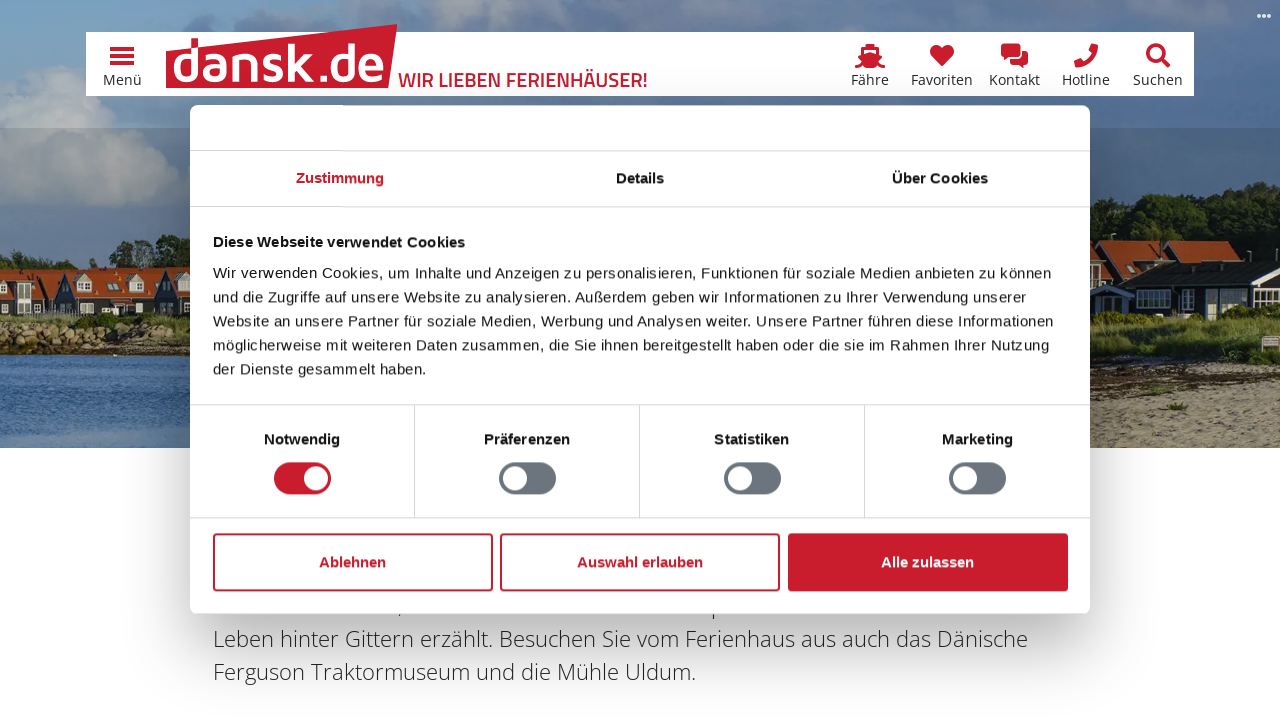

--- FILE ---
content_type: text/html; charset=utf-8
request_url: https://www.dansk.de/ferienhaeuser/juelsminde/poet-strandby/
body_size: 18217
content:


<!doctype html>
<html lang="de" prefix="og: http://ogp.me/ns#">
<head>
    

<meta charset="utf-8" />
<meta name="viewport" content="width=device-width, initial-scale=1.0, maximum-scale=5.0" />
        <title>Ferienh&#xE4;user P&#xF6;t Strandby &#x2192; Miete Ferienhaus am P&#xF6;t Strandby</title>
        <meta name="robots" content="index, follow" />
        <meta name="description" content="G&#xFC;nstige Ferienh&#xE4;user in P&#xF6;t Strandby an der Ostseek&#xFC;ste J&#xFC;tlands nah am Strand online vergleichen &#x2705; Direkt d&#xE4;nisches Ferienhaus in P&#xF6;t Strandby g&#xFC;nstig buchen!" />
            <meta name="keywords" content="P&#xF6;t Strandby,Ostsee,Ferienhaus,D&#xE4;nemark,Ferienhausvermietung,Urlaub" />
            <meta property="fb:app_id" content="197101930729575">
        <meta property="og:locale" content="de_DE" />
        <meta property="og:site_name" content="www.dansk.de" />
        <meta property="og:type" content="website" />
        <meta property="og:title" content="Ferienh&#xE4;user P&#xF6;t Strandby &#x2192; Miete Ferienhaus am P&#xF6;t Strandby" />
        <meta property="og:description" content="G&#xFC;nstige Ferienh&#xE4;user in P&#xF6;t Strandby an der Ostseek&#xFC;ste J&#xFC;tlands nah am Strand online vergleichen &#x2705; Direkt d&#xE4;nisches Ferienhaus in P&#xF6;t Strandby g&#xFC;nstig buchen!" />
        <meta property="og:url" content="https://www.dansk.de/ferienhaeuser/juelsminde/poet-strandby/" />
        <meta property="og:updated_time" content="2021-11-16" />
            <meta property="og:image" content="https://www.dansk.de/media/t3zemlfs/juelsminde-strand_166047271_adobe.jpeg?width=1200&amp;height=630&amp;rnd=1d70ecae5a61b10" />
            <meta property="og:image:secure_url" content="https://www.dansk.de/media/t3zemlfs/juelsminde-strand_166047271_adobe.jpeg?width=1200&amp;height=630&amp;rnd=1d70ecae5a61b10" />
                <meta property="og:image:type" content="image/jpeg" />
                <meta property="og:image:width" content="1200" />
                <meta property="og:image:height" content="630" />
        <link rel="canonical" href="https://www.dansk.de/ferienhaeuser/juelsminde/poet-strandby/">
        <link rel="icon" sizes="48x48" href="/favicon.ico" />
        <link rel="icon" sizes="any" type="image/svg+xml" href="/favicon.svg" />
        <link rel="apple-touch-icon" type="image/png" href="/apple-touch-icon.png" />
        <link rel="manifest" href="/site.webmanifest" />
<script type="application/ld+json">{"@context":"https://schema.org","@type":"LocalBusiness","name":"Ferienhausvermittlung Kröger+Rehn GmbH","description":"Seit 1973 sind wir in der Ferienhausvermietung dänischer Ferienhäuser von Hamburg aus tätig. Mieten Sie bei uns Ihr Ferienhaus in Dänemark zu einem garantiert günstigen Preis. Wir beraten Sie gerne!","image":"https://img.dansk.de/logos/dansk-de-ferienhaus.png","sameAs":["https://www.facebook.com/dansk.de","https://www.instagram.com/danskde","https://www.pinterest.de/danskde"],"url":"https://www.dansk.de","address":{"@type":"PostalAddress","addressCountry":"DE","addressLocality":"Hamburg","addressRegion":"Hamburg","postalCode":"22525","streetAddress":"Schnackenburgallee 158"},"contactPoint":{"@type":"ContactPoint","areaServed":["DE","DK","SE"],"availableLanguage":["German","English","Danish","Swedish"],"contactType":"customer service","telephone":"+49405477950"},"email":"kundenservice@dansk.de","legalName":"Ferienhausvermittlung Kröger+Rehn GmbH","telephone":"+49405477950"}</script><script type="application/ld+json">{"@context":"https://schema.org","@type":"Organization","name":"www.dansk.de","url":"https://www.dansk.de","logo":"https://img.dansk.de/logos/dansk-de-ferienhaus.png"}</script>
    <script>window.dataDan = window.dataDan || [];</script>
    <script src="https://dan.dansk.de/dan/80852da0-aca5-491b-80ca-5e96e4ea358e/c88a3920-2dfe-8cc1-ae1c-2746371610dc"></script>
    
<script>window.dataLayer = window.dataLayer || [];</script>
<script>
    (function(w,d,s,l,i){w[l]=w[l]||[];w[l].push({'gtm.start':
    new Date().getTime(),event:'gtm.js'});var f=d.getElementsByTagName(s)[0],
    j=d.createElement(s),dl=l!='dataLayer'?'&l='+l:'';j.async=true;j.src=
    'https://www.googletagmanager.com/gtm.js?id='+i+dl;f.parentNode.insertBefore(j,f);
    })(window,document,'script','dataLayer','GTM-T56H67');
</script>

    
<link rel="preconnect" href="https://cdn.dansk.de">
<link rel="preload" as="image" href="/media/t3zemlfs/juelsminde-strand_166047271_adobe.jpeg?width=576&height=600&rnd=1d70ecae5a61b10" media="(max-width: 575.98px)" />
<link rel="preload" as="image" href="/media/t3zemlfs/juelsminde-strand_166047271_adobe.jpeg?width=992&height=600&rnd=1d70ecae5a61b10" media="(min-width: 576px) and (max-width: 991.98px)" />
<link rel="preload" as="image" href="/media/t3zemlfs/juelsminde-strand_166047271_adobe.jpeg?width=1200&height=600&rnd=1d70ecae5a61b10" media="(min-width: 992px) and (max-width: 1199.98px)" />
<link rel="preload" as="image" href="/media/t3zemlfs/juelsminde-strand_166047271_adobe.jpeg?width=1920&height=600&rnd=1d70ecae5a61b10" media="(min-width: 1200px)" />

<link rel="preload" as="font" type="font/woff2" crossorigin href="https://cdn.dansk.de/fonts/fira-sans-300.woff2" />
<link rel="preload" as="font" type="font/woff2" crossorigin href="https://cdn.dansk.de/fonts/fira-sans-500.woff2" />
<link rel="preload" as="font" type="font/woff2" crossorigin href="https://cdn.dansk.de/fonts/open-sans.woff2" />

<style>:root{--dansk-scroll-padding-top:3rem}html{scroll-padding-top:var(--dansk-scroll-padding-top,0)}body{font-size:1rem;line-height:1.5;font-family:system-ui,-apple-system,"Segoe UI",Roboto,"Helvetica Neue",Arial,"Noto Sans","Liberation Sans",sans-serif,"Apple Color Emoji","Segoe UI Emoji","Segoe UI Symbol","Noto Color Emoji"}h1,.h1{font-size:2.5rem;font-weight:500}h2,.h2{font-size:2rem;font-weight:500}h3,.h3{font-size:1.75rem;font-weight:500}h4,h5,h5,.h4,.h5,.h6{font-size:1.5rem;font-weight:500}.lead{font-size:1.25rem;font-weight:300}.small{font-size:.875em}.btn{font-size:1rem}.-has-formats{overflow-wrap:break-word;word-wrap:break-word;word-break:break-word;hyphens:auto}@media(min-width:768px){:root{--dansk-scroll-padding-top:4rem}}.display-1{font-size:calc(1.625rem + 4.5vw);font-weight:300;line-height:1.2}@media(min-width:1200px){.display-1{font-size:5rem}}.display-2{font-size:calc(1.575rem + 3.9vw);font-weight:300;line-height:1.2}@media(min-width:1200px){.display-2{font-size:4.5rem}}.display-3{font-size:calc(1.525rem + 3.3vw);font-weight:300;line-height:1.2}@media(min-width:1200px){.display-3{font-size:4rem}}.display-4{font-size:calc(1.475rem + 2.7vw);font-weight:300;line-height:1.2}@media(min-width:1200px){.display-4{font-size:3.5rem}}.display-5{font-size:calc(1.425rem + 2.1vw);font-weight:300;line-height:1.2}@media(min-width:1200px){.display-5{font-size:3rem}}.display-6{font-size:calc(1.375rem + 1.5vw);font-weight:300;line-height:1.2}@media(min-width:1200px){.display-6{font-size:2.5rem}}@media(min-width:992px){body{font-size:1rem;line-height:1.5}}@font-face{font-family:"Fira Sans";font-style:normal;font-weight:300;font-display:swap;src:url(https://cdn.dansk.de/fonts/fira-sans-300.woff2) format("woff2");unicode-range:U+0-FF,U+131,U+152-153,U+2BB-2BC,U+2C6,U+2DA,U+2DC,U+2000-206F,U+2074,U+20AC,U+2122,U+2191,U+2193,U+2212,U+2215,U+FEFF,U+FFFD}@font-face{font-family:"Fira Sans";font-style:normal;font-weight:500;font-display:swap;src:url(https://cdn.dansk.de/fonts/fira-sans-500.woff2) format("woff2");unicode-range:U+0-FF,U+131,U+152-153,U+2BB-2BC,U+2C6,U+2DA,U+2DC,U+2000-206F,U+2074,U+20AC,U+2122,U+2191,U+2193,U+2212,U+2215,U+FEFF,U+FFFD}@font-face{font-family:"Open Sans";font-style:normal;font-weight:300;font-stretch:100%;font-display:swap;src:url(https://cdn.dansk.de/fonts/open-sans.woff2) format("woff2");unicode-range:U+0-FF,U+131,U+152-153,U+2BB-2BC,U+2C6,U+2DA,U+2DC,U+2000-206F,U+2074,U+20AC,U+2122,U+2191,U+2193,U+2212,U+2215,U+FEFF,U+FFFD}@font-face{font-family:"Open Sans";font-style:normal;font-weight:400;font-stretch:100%;font-display:swap;src:url(https://cdn.dansk.de/fonts/open-sans.woff2) format("woff2");unicode-range:U+0-FF,U+131,U+152-153,U+2BB-2BC,U+2C6,U+2DA,U+2DC,U+2000-206F,U+2074,U+20AC,U+2122,U+2191,U+2193,U+2212,U+2215,U+FEFF,U+FFFD}@font-face{font-family:"Open Sans";font-style:normal;font-weight:700;font-stretch:100%;font-display:swap;src:url(https://cdn.dansk.de/fonts/open-sans.woff2) format("woff2");unicode-range:U+0-FF,U+131,U+152-153,U+2BB-2BC,U+2C6,U+2DA,U+2DC,U+2000-206F,U+2074,U+20AC,U+2122,U+2191,U+2193,U+2212,U+2215,U+FEFF,U+FFFD}</style>


    <link rel="stylesheet" href="/css/dansk.bootstrap.min.css?v=mkCiDR8sEYhc9xarex3RdDpWAMG4W1tw06D087N3Q1Q" />
    <link rel="stylesheet" href="/css/dansk.min.css?v=3E5C7Ugt5G3qGoBpCFOEaNhio2wH--xIF0wIrIUhV5Y" />
    <link rel="stylesheet" href="/css/dansk.icons.min.css?v=bnazoxJE5FnxMuEwxejaHy2AJ5SuD1s7Zct5Xr7niAo" />
 


<link rel="stylesheet" media="screen" href="https://cdn.dansk.de/swiper/11.1.15/swiper-bundle.min.css" />

    
    <style> @media(max-width: 575.98px) {.dansk-hero__image {background-image: url(/media/t3zemlfs/juelsminde-strand_166047271_adobe.jpeg?width=576&height=600&rnd=1d70ecae5a61b10);background-position: 50% 50%;}}
@media(min-width: 576px) and (max-width: 991.98px) {.dansk-hero__image {background-image: url(/media/t3zemlfs/juelsminde-strand_166047271_adobe.jpeg?width=992&height=600&rnd=1d70ecae5a61b10);background-position: 50% 50%;}}
@media(min-width: 992px) and (max-width: 1199.98px) {.dansk-hero__image {background-image: url(/media/t3zemlfs/juelsminde-strand_166047271_adobe.jpeg?width=1200&height=600&rnd=1d70ecae5a61b10);background-position: 50% 50%;}}
@media(min-width: 1200px) {.dansk-hero__image {background-image: url(/media/t3zemlfs/juelsminde-strand_166047271_adobe.jpeg?width=1920&height=600&rnd=1d70ecae5a61b10);background-position: 50% 50%;}}
 </style><style>
        .dansk-hero__image::before {
            background-color: rgba(0,0,0,0.1);
        }
        .dansk-hero__innercontent-wrapper {
            background-color: rgba(0,0,0,0.1);
            text-shadow: 0 0 10px rgba(0,0,0,0.8);
        }
    </style>

</head>
<body data-pagetype="danskhousecatalogareapage">
    <div id="page" class="position-relative">
        <div id="dansk-navbar" class="dansk-navbar-wrapper">
            
        <nav class="dansk-navbar">
            <a class="dansk-navbar__logo" href="/">
                <img src="https://img.dansk.de/assets/dansk/portal-logo.svg" class="dansk-logo" title="dansk.de Ferienhaus Dänemark - Ferienhäuser in ganz Dänemark" alt="dansk.de Ferienhaus Dänemark" />
                <img src="https://img.dansk.de/assets/dansk/portal-claim.png" class="dansk-claim d-none d-lg-inline" style="width: 250px; height: 20px; max-width:250px; max-height:20px; position:absolute; bottom: 0;"  alt="Wir lieben Ferienhäuser in Dänemark!" />
            </a>
            <div class="ms-auto"></div>
                            <a class="dansk-navbar-item d-none d-md-block d-lg-block" href="/faehre/" title="F&#xE4;hranfrage und -buchungsformular">
                                    <i class="dansk-navbar-item__icon dansk-icon di-ferry"></i>
                                <span class="dansk-navbar-item__text" aria-label="F&#xE4;hre">F&#xE4;hre</span>
                            </a>
                            <a class="dansk-navbar-item d-none d-md-block d-lg-block" href="/favoriten/" title="Favoriten">
                                    <i class="dansk-navbar-item__icon dansk-icon di-heart"></i>
                                <span class="dansk-navbar-item__text" aria-label="Favoriten">Favoriten</span>
                                    <span class="badge bg-danger dansk-favorites-count" style="display: none;"></span>
                            </a>
                            <a class="dansk-navbar-item d-block d-md-block d-lg-block" href="#contactform" title="Kontaktformular">
                                    <i class="dansk-navbar-item__icon dansk-icon di-contact-message"></i>
                                <span class="dansk-navbar-item__text" aria-label="Kontakt">Kontakt</span>
                            </a>
                            <a class="dansk-navbar-item d-block d-md-block d-lg-block" href="tel:&#x2B;498003587528" title="Gratis Hotline: &#x2B;49 800 358 75 28">
                                    <i class="dansk-navbar-item__icon dansk-icon di-contact-phone"></i>
                                <span class="dansk-navbar-item__text" aria-label="Hotline">Hotline</span>
                            </a>
                            <a class="dansk-navbar-item d-none d-md-block d-lg-block" href="/daenemark/suchen/" title="Suchen">
                                    <i class="dansk-navbar-item__icon dansk-icon di-search"></i>
                                <span class="dansk-navbar-item__text" aria-label="Suchen">Suchen</span>
                            </a>
            <a id="navToggleMenu" class="dansk-navbar-item" href="#">
                <div class="dansk-icon-menu"><div></div></div>
                <span class="dansk-navbar-item__text">Menü</span>
            </a>
        </nav>
        <div id="dansk-mainmenu" style="display: none;">
        <ul>
                    <li>
                        <a href="/">
                                <i class="dansk-icon di-dansk"></i>
                            Ferienhaus Dänemark
                        </a>
        <ul>
                    <li>
                        <a href="/ferienhaeuser/bornholm/">
                            Bornholm Ferienhäuser
                        </a>
                    </li>
                    <li>
                        <a href="/ferienhaeuser/norddaenemark/">
                            Norddänemark Ferienhäuser
                        </a>
        <ul>
                    <li>
                        <a href="/ferienhaeuser/aalbaek-bucht/">
                            Aalbæk Bucht Ferienhäuser
                        </a>
                    </li>
                    <li>
                        <a href="/ferienhaeuser/jammerbucht/">
                            Jammerbucht Ferienhäuser
                        </a>
                    </li>
                    <li>
                        <a href="/ferienhaeuser/kattegat/">
                            Kattegat Ferienhäuser
                        </a>
                    </li>
                    <li>
                        <a href="/ferienhaeuser/limfjord/">
                            Limfjord Ferienhäuser
                        </a>
                    </li>
                    <li>
                        <a href="/ferienhaeuser/tannis-bucht/skagen-strand/">
                            Skagen Strand Ferienhäuser
                        </a>
                    </li>
                    <li>
                        <a href="/ferienhaeuser/thy/">
                            Thy Ferienhäuser
                        </a>
                    </li>
                    <li>
                        <a href="/ferienhaeuser/tannis-bucht/tversted/">
                            Tversted Ferienhäuser
                        </a>
                    </li>
        </ul>
                    </li>
                    <li>
                        <a href="/ferienhaeuser/nordsee/">
                            Nordseeküste Ferienhäuser
                        </a>
        <ul>
                    <li>
                        <a href="/ferienhaeuser/blavand/">
                            Blåvand Ferienhäuser
                        </a>
                    </li>
                    <li>
                        <a href="/ferienhaeuser/ringkobing-fjord/">
                            Ringkøbing Fjord Ferienhäuser
                        </a>
                    </li>
                    <li>
                        <a href="/ferienhaeuser/henne/henne-strand/">
                            Henne Strand Ferienhäuser
                        </a>
                    </li>
                    <li>
                        <a href="/ferienhaeuser/houstrup/">
                            Houstrup Ferienhäuser
                        </a>
                    </li>
                    <li>
                        <a href="/ferienhaeuser/holmsland-klit/hvide-sande/">
                            Hvide Sande Ferienhäuser
                        </a>
                    </li>
                    <li>
                        <a href="/ferienhaeuser/vejers/">
                            Vejers Ferienhäuser
                        </a>
                    </li>
                    <li>
                        <a href="/ferienhaeuser/ulfborg/">
                            Ulfborg Ferienhäuser
                        </a>
                    </li>
                    <li>
                        <a href="/ferienhaeuser/vejlby-klit/">
                            Vejlby Klit Ferienhäuser
                        </a>
                    </li>
        </ul>
                    </li>
                    <li>
                        <a href="/ferienhaeuser/ostdaenemark/">
                            Ostdänemark Ferienhäuser
                        </a>
        <ul>
                    <li>
                        <a href="/ferienhaeuser/aalborg-bucht/">
                            Aalborg Bucht Ferienhäuser
                        </a>
                    </li>
                    <li>
                        <a href="/ferienhaeuser/djursland/">
                            Djursland Ferienhäuser
                        </a>
                    </li>
                    <li>
                        <a href="/ferienhaeuser/ebeltoft/">
                            Ebeltoft Ferienhäuser
                        </a>
                    </li>
                    <li>
                        <a href="/ferienhaeuser/juelsminde/">
                            Juelsminde Ferienhäuser
                        </a>
                    </li>
                    <li>
                        <a href="/ferienhaeuser/laesoe/">
                            Læsø Ferienhäuser
                        </a>
                    </li>
                    <li>
                        <a href="/ferienhaeuser/odder/">
                            Odder Ferienhäuser
                        </a>
                    </li>
                    <li>
                        <a href="/ferienhaeuser/samso/">
                            Samsø Ferienhäuser
                        </a>
                    </li>
        </ul>
                    </li>
                    <li>
                        <a href="/ferienhaeuser/ostseeinseln/">
                            Ostseeinseln Ferienhäuser
                        </a>
        <ul>
                    <li>
                        <a href="/ferienhaeuser/aero/">
                            Ærø Ferienhäuser
                        </a>
                    </li>
                    <li>
                        <a href="/ferienhaeuser/moen/bogo/">
                            Bogø Ferienhäuser
                        </a>
                    </li>
                    <li>
                        <a href="/ferienhaeuser/falster/">
                            Falster Ferienhäuser
                        </a>
                    </li>
                    <li>
                        <a href="/ferienhaeuser/fuenen/">
                            Fünen Ferienhäuser
                        </a>
                    </li>
                    <li>
                        <a href="/ferienhaeuser/langeland/">
                            Langeland Ferienhäuser
                        </a>
                    </li>
                    <li>
                        <a href="/ferienhaeuser/lolland/">
                            Lolland Ferienhäuser
                        </a>
                    </li>
                    <li>
                        <a href="/ferienhaeuser/moen/">
                            Møn Ferienhäuser
                        </a>
                    </li>
        </ul>
                    </li>
                    <li>
                        <a href="/ferienhaeuser/seeland/">
                            Seeland Ferienhäuser
                        </a>
        <ul>
                    <li>
                        <a href="/ferienhaeuser/nordseeland/">
                            Nordseeland Ferienhäuser
                        </a>
                    </li>
                    <li>
                        <a href="/ferienhaeuser/odsherred/">
                            Odsherred Ferienhäuser
                        </a>
                    </li>
                    <li>
                        <a href="/ferienhaeuser/suedseeland/">
                            Südseeland Ferienhäuser
                        </a>
                    </li>
                    <li>
                        <a href="/ferienhaeuser/westseeland/">
                            Westseeland Ferienhäuser
                        </a>
                    </li>
        </ul>
                    </li>
                    <li>
                        <a href="/ferienhaeuser/sueddaenemark/">
                            Süddänemark Ferienhäuser
                        </a>
        <ul>
                    <li>
                        <a href="/ferienhaeuser/alsen/">
                            Alsen Ferienhäuser
                        </a>
                    </li>
                    <li>
                        <a href="/ferienhaeuser/fanoe/">
                            Fanø Ferienhäuser
                        </a>
                    </li>
                    <li>
                        <a href="/ferienhaeuser/suedjuetland/flensborg-fjord/">
                            Flensborg Fjord Ferienhäuser
                        </a>
                    </li>
                    <li>
                        <a href="/ferienhaeuser/romo/">
                            Rømø Ferienhäuser
                        </a>
                    </li>
                    <li>
                        <a href="/ferienhaeuser/suedjuetland/">
                            Südjütland Ferienhäuser
                        </a>
                    </li>
        </ul>
                    </li>
        </ul>
                    </li>
                    <li>
                        <a href="/ferienhaus/">
                                <i class="dansk-icon di-offers"></i>
                            Angebote
                        </a>
        <ul>
                    <li>
                        <a href="/ferienhaus/last-minute/">
                            Last-Minute-Ferienhäuser
                        </a>
                    </li>
                    <li>
                        <a href="/ferienhaus/besonders/">
                            Besondere Ferienhäuser
                        </a>
                    </li>
                    <li>
                        <a href="/ferienhaus/strand/">
                            Ferienhaus am Strand
                        </a>
                    </li>
                    <li>
                        <a href="/hund/">
                            Ferienhaus mit Hund
                        </a>
                    </li>
                    <li>
                        <a href="/ferienhaus/2-personen/">
                            Ferienhaus für 2 Personen
                        </a>
                    </li>
                    <li>
                        <a href="/ferienhaus/familie/">
                            Ferienhaus mit Kindern
                        </a>
                    </li>
                    <li>
                        <a href="/ferienhaus/mit-pool/">
                            Ferienhaus mit Pool
                        </a>
                    </li>
                    <li>
                        <a href="/angeln/">
                            Ferienhaus zum Angeln
                        </a>
                    </li>
                    <li>
                        <a href="/ferienhaus/kurzurlaub/">
                            Kurzurlaub im Ferienhaus
                        </a>
                    </li>
                    <li>
                        <a href="/ferienhaus/luxusferienhaus/">
                            Luxus Ferienhäuser
                        </a>
                    </li>
        </ul>
                    </li>
                    <li>
                        <a href="/daenemark/">
                                <i class="dansk-icon di-flag"></i>
                            Dänemark
                        </a>
        <ul>
                    <li>
                        <a href="/daenemark/einkaufen/">
                            Einkaufen
                        </a>
                    </li>
                    <li>
                        <a href="/daenemark/essen/">
                            Essen
                        </a>
                    </li>
                    <li>
                        <a href="/nordsee/">
                            Nordsee
                        </a>
                    </li>
                    <li>
                        <a href="/ostsee/">
                            Ostsee
                        </a>
                    </li>
                    <li>
                        <a href="/reisefuehrer/">
                            Reiseführer
                        </a>
                    </li>
                    <li>
                        <a href="/reisezeiten/">
                            Reisezeiten
                        </a>
                    </li>
                    <li>
                        <a href="/daenemark/wetter/">
                            Wetter
                        </a>
                    </li>
        </ul>
                    </li>
                    <li>
                        <a href="/ferienhausvermittlung/">
                                <i class="dansk-icon di-users"></i>
                            Kröger+Rehn
                        </a>
        <ul>
                    <li>
                        <a href="/service/">
                            Service
                        </a>
        <ul>
                    <li>
                        <a href="/service/mietbedingungen/">
                            Mietbedingungen
                        </a>
                    </li>
                    <li>
                        <a href="/service/was-mitnehmen-daenemark/">
                            Pack- und Checkliste
                        </a>
                    </li>
                    <li>
                        <a href="/service/gutschein/">
                            Ferienhaus-Gutschein
                        </a>
                    </li>
                    <li>
                        <a href="/service/jugendgruppen/">
                            Jugendgruppen
                        </a>
                    </li>
                    <li>
                        <a href="/service/bett-waeschepakete/">
                            Bettwäsche und Wäschepakete
                        </a>
                    </li>
                    <li>
                        <a href="/service/versicherung/">
                            Reiseversicherung
                        </a>
                    </li>
                    <li>
                        <a href="/service/ferientermine/">
                            Schulferien
                        </a>
                    </li>
        </ul>
                    </li>
                    <li>
                        <a href="/ferienhausvermittlung/team/">
                            Unser Team
                        </a>
                    </li>
                    <li>
                        <a href="/ferienhausvermittlung/partner/">
                            Partner
                        </a>
        <ul>
                    <li>
                        <a href="/ferienhausvermittlung/partner/feriepartner/">
                            Feriepartner
                        </a>
                    </li>
                    <li>
                        <a href="/ferienhausvermittlung/partner/admiral-strand/">
                            Admiral Strand
                        </a>
                    </li>
                    <li>
                        <a href="/ferienhausvermittlung/partner/by-sommerhuse/">
                            By Sommerhuse
                        </a>
                    </li>
                    <li>
                        <a href="/ferienhausvermittlung/partner/campaya/">
                            Campaya
                        </a>
                    </li>
                    <li>
                        <a href="/ferienhausvermittlung/partner/dancenter/">
                            DanCenter
                        </a>
                    </li>
                    <li>
                        <a href="/ferienhausvermittlung/partner/dansommer/">
                            dansommer
                        </a>
                    </li>
                    <li>
                        <a href="/ferienhausvermittlung/partner/ebeltoft-feriehusudlejning/">
                            Ebeltoft Feriehusudlejning
                        </a>
                    </li>
                    <li>
                        <a href="/ferienhausvermittlung/partner/ehuse/">
                            Ehuse
                        </a>
                    </li>
                    <li>
                        <a href="/ferienhausvermittlung/partner/esmark/">
                            Esmark
                        </a>
                    </li>
                    <li>
                        <a href="/ferienhausvermittlung/partner/feriehusdirect/">
                            FeriehusDirect
                        </a>
                    </li>
                    <li>
                        <a href="/ferienhausvermittlung/partner/jysk-ferie/">
                            Jysk Ferie
                        </a>
                    </li>
                    <li>
                        <a href="/ferienhausvermittlung/partner/klitferie/">
                            Klitferie
                        </a>
                    </li>
                    <li>
                        <a href="/ferienhausvermittlung/partner/kobmand-hansen/">
                            Købmand Hansen
                        </a>
                    </li>
                    <li>
                        <a href="/ferienhausvermittlung/partner/novasol/">
                            Novasol
                        </a>
                    </li>
                    <li>
                        <a href="/ferienhausvermittlung/partner/sj-feriehusudlejning-nordseeurlaub/">
                            SJ Feriehusudlejning
                        </a>
                    </li>
                    <li>
                        <a href="/ferienhausvermittlung/partner/sonne-und-strand/">
                            Sonne und Strand
                        </a>
                    </li>
                    <li>
                        <a href="/ferienhausvermittlung/partner/sommerhusudlejning-fyn/">
                            Sommerhusudlejning Fyn
                        </a>
                    </li>
                    <li>
                        <a href="/ferienhausvermittlung/partner/team-laeso-feriehusudlejning/">
                            Team Læsø
                        </a>
                    </li>
                    <li>
                        <a href="/ferienhausvermittlung/partner/toppen-af-danmark/">
                            Toppen af Danmark
                        </a>
                    </li>
                    <li>
                        <a href="/ferienhausvermittlung/partner/luksushuse/">
                            VillaVilla
                        </a>
                    </li>
                    <li>
                        <a href="/ferienhausvermittlung/partner/v-kysten/">
                            V∙Kysten
                        </a>
                    </li>
        </ul>
                    </li>
                    <li>
                        <a href="/ferienhausvermittlung/kundenmeinungen/">
                            Kundenmeinungen
                        </a>
                    </li>
                    <li>
                        <a href="/ferienhausvermittlung/stellenangebote/">
                            Stellenangebote
                        </a>
                    </li>
        </ul>
                    </li>
                    <li>
                        <a href="/ferienhaeuser/">
                                <i class="dansk-icon di-home"></i>
                            Ferienhaus suchen
                        </a>
                    </li>
        </ul>
                <ul>
                                <li class="d-block d-md-none d-lg-none">
                                    <a href="/favoriten/" aria-label="Favoriten">
                                            <i class="dansk-icon di-heart"></i>
                                        <span>Favoriten</span>
                                            <span class="badge bg-danger dansk-favorites-count" style="display: none;"></span>
                                    </a>
                                </li>
                                <li class="d-block d-md-none d-lg-none">
                                    <a href="/daenemark/suchen/" aria-label="Suchen">
                                            <i class="dansk-icon di-search"></i>
                                        <span>Suchen</span>
                                    </a>
                                </li>
                </ul>
        </div>

        </div>
        <header id="pageHeader" class="dansk-pageheader">




<div class="dansk-hero">
    <div class="dansk-hero__image"></div>
    <div class="dansk-hero__content">
        <div class="dansk-hero__innercontent-wrapper">
            <div class="dansk-hero__innercontent">
                    <h1 class="display-5">Ferienhäuser Pøt Strandby</h1>
                    <p class="lead">Miete Ferienhaus am P&#246;t Strandby</p>
            </div>
        </div>
    </div>
                <div class="dansk-imageinfo">
                    <i class="dansk-icon di-ellipsis-h"></i>
                    <div class="dansk-imageinfo__content">&copy; ThomasBang - stock.adobe.com</div>
                </div>
</div>




    <div class="container dansk-hero__cta">
        <a class="btn btn-primary mb-1 mb-md-0 d-block d-md-inline-block" href="/ferienhaeuser/?ar=704" title="Alle Ferienh&#xE4;user in P&#xF8;t Strandby suchen">Alle Ferienh&#xE4;user in P&#xF8;t Strandby suchen</a>
    </div>
        </header>
        <main id="pageContent" class="dansk-pagecontent">
            <div class="container mb-3">
    <div class=" dansk-content__inner">
        <nav class="" aria-label="Navigationspfad">
    <ol class="breadcrumb overflow-visible mb-0 text-muted d-none d-md-flex">
        <li class="breadcrumb-item"><a href="/">Ferienhaus D&#xE4;nemark</a></li>
                <li class="breadcrumb-item"><a href="/ferienhaeuser/ostdaenemark/">Ostd&#xE4;nemark</a></li>
                <li class="breadcrumb-item"><a href="/ferienhaeuser/juelsminde/">Juelsminde</a></li>
        <li class="breadcrumb-item active" aria-current="page">P&#xF8;t Strandby</li>
    </ol>
</nav>
<script type="application/ld+json">{"@context":"https://schema.org","@type":"BreadcrumbList","itemListElement":[{"@type":"ListItem","name":"Ferienhaus Dänemark","item":{"@type":"Thing","@id":"https://www.dansk.de/","name":"Ferienhaus Dänemark"},"position":1},{"@type":"ListItem","name":"Ostdänemark","item":{"@type":"Thing","@id":"https://www.dansk.de/ferienhaeuser/ostdaenemark/","name":"Ostdänemark"},"position":2},{"@type":"ListItem","name":"Juelsminde","item":{"@type":"Thing","@id":"https://www.dansk.de/ferienhaeuser/juelsminde/","name":"Juelsminde"},"position":3},{"@type":"ListItem","name":"Pøt Strandby","position":4}]}</script>
    </div>
</div>


        <div class="container">
            <div class="dansk-wdgt dansk-wdgt-textcontent dansk-wdgt-textcontent__text dansk-content__inner -has-formats">
    <p class="lead">An der Bucht As Vig gelegen, haben Sie in Pöt Strandby den schönen Strand an der Ostseeküste Jütlands, den Wald und Angelplätze in Ihrer Nähe. Erleben Sie das frühere Zuchthaus, das Ihnen heute als Museum spannende Geschichten über das Leben hinter Gittern erzählt. Besuchen Sie vom Ferienhaus aus auch das Dänische Ferguson Traktormuseum und die Mühle Uldum.</p>
</div>
        </div>
    
<div id="catalogHouseList" class="dansk-wdgt bg-light p3">
<div class="dansk-housesearchresult-list container py-3" data-id="67" data-pagenr="1" data-pagecount="35">

        <div class="dansk-content__inner mb-3">
        <div class="d-flex justify-content-between">
            <div class="">139 Ferienh&#228;user</div>
            <div class="">1 bis 4</div>
        </div>
<form action="" autocomplete="off" method="post">                        <div class="row input-group2 mb-1 g-2">
                            <div class="form-floating col-6">
                                <select class="form-select" data-sr-toggle="pagesize" data-val="true" data-val-required="The PageSize field is required." id="PageSize" name="PageSize"><option selected="selected" value="4">4</option>
<option value="6">6</option>
<option value="8">8</option>
<option value="10">10</option>
<option value="15">15</option>
<option value="20">20</option>
<option value="25">25</option>
<option value="30">30</option>
<option value="40">40</option>
<option value="50">50</option>
</select>
                                <label class="form-label" for="PageSize">Häuser pro Seite</label>
                            </div>
                            <div class="form-floating col-6">
                                <select class="form-select" data-sr-toggle="sortorder" data-val="true" data-val-required="The SortOrder field is required." id="SortOrder" name="SortOrder"> <option selected="selected" value="0">Standard</option>
<option value="2">Preis</option>
<option value="3">Entfernung Wasser</option>
<option value="4">Anzahl Personen</option>
<option value="5">Ort</option>
<option value="6">Katalognummer</option>
</select>
                                <label class="form-label" for="SortOrder">Sortierung</label>
                            </div>
                        </div>
                    <input type="hidden" data-val="true" data-val-required="The SearchConfigPK field is required." id="SearchConfigPK" name="SearchConfigPK" value="67" />
                    <input type="hidden" data-val="true" data-val-required="The PageNumber field is required." id="PageNumber" name="PageNumber" value="1" />
                    <input type="hidden" data-val="true" data-val-required="The DisplayMode field is required." id="DisplayMode" name="DisplayMode" value="List" />
                    <input type="hidden" data-val="true" data-val-required="The SourceMode field is required." id="SourceMode" name="SourceMode" value="SearchConfigDistrict" />
                    <input type="hidden" data-val="true" data-val-required="The ShowControls field is required." id="ShowControls" name="ShowControls" value="True" />
                    <input type="hidden" data-val="true" data-val-required="The EnableImageGallery field is required." id="EnableImageGallery" name="EnableImageGallery" value="False" />
<input name="__RequestVerificationToken" type="hidden" value="CfDJ8HpDg7XdlI9HgK016KsK4mZC6kSCSVYbuwLhemHkYWUOl-DbW1Y7XSJ9uxHT9FSh8ocGb_tXytzbn44ib-BhW-niHpMbsfgA69B63kARcWnh0pBOPKVtIPX7-L_Q1OtG75CmlrBpXNia4iEVJudclIg" /></form>        </div>

        <a id="hpk_foj40527" class="dansk-housecard dansk-houselistcard-large dansk-housecard-shadow" href="/ferienhaeuser/juelsminde/poet-strandby/ferienhaus-foj40527/">
            <div class="dansk-housecard-header">
                <div class="dansk-housecard-title h3">Ferienhaus 40527 in P&#xF8;t Strandby / Juelsminde</div>
            </div>
            <div class="dansk-housecard-media">
                <div class="dansk-housecard-images">
                <img class="lazy" src="https://hpix.dansk.de/foj40527-001.webp?width=600"
         alt="Ferienhaus 40527 in P&#xF8;t Strandby / Juelsminde"  loading="lazy" />
                </div>
            </div>
            <div class="dansk-housecard-content">
                <div class="dansk-housecard-price">
        <div class="dansk-housecard-price__label d-flex align-items-end flex-column">
                <div class="dansk-housecard-price__default small mb-0">pro Woche ab<div class="dansk-housecard-price__amount text-success fs-2">520 €</div></div>
        </div>
                </div>
                <div class="dansk-housecard-facilitylabels">
        <div class="dansk-housecard-facilitylabel"><i class="dansk-icon di-users"></i>6  Personen</div>
        <div class="dansk-housecard-facilitylabel"><i class="dansk-icon di-pets"></i>keine Haustiere</div>
        <div class="dansk-housecard-facilitylabel"><i class="dansk-icon di-sleeping"></i>3 Schlafzimmer</div>
        <div class="dansk-housecard-facilitylabel"><i class="dansk-icon di-water"></i>90 m zum Wasser</div>
                </div>
                <div class="dansk-housecard-facilityicons">
<i class="dansk-icon di-fac-internet" title="Internet"></i><i class="dansk-icon di-fac-tv" title="Deutsches Fernsehen"></i><i class="dansk-icon di-fac-no-smoking" title="Nichtraucher"></i><i class="dansk-icon di-cleaning-included text-success" title="inkl. Endreinigung"></i>                </div>
                <div class="dansk-housecard-map">

<div class="dansk-housecard-map-content">
    <img class="dansk-housecard-map__image lazy" src="[data-uri]" data-src="https://img.dansk.de/assets/dansk/housecard-map.svg" alt="Standort Ferienhaus 40527 in P&#xF8;t Strandby / Juelsminde, Karte" />
    <div class="dansk-housecard-map__marker" style="left:43%; top:59%;">
        <i class="dansk-icon di-map-marker"></i>
    </div>
</div>
                </div>
        <div class="dansk-housecard-actions">
            <div class="dansk-housecard-action">
                <input class="dansk-housecard-action__input"
                   id="toggleFavoritefoj40527"
                   type="checkbox"
                   autocomplete="off"
                   data-dansk-hook="toggleFavorite"
                   data-dansk-id="foj40527"  />
                <label class="dansk-housecard-action__label" for="toggleFavoritefoj40527" title="Favorit"><i class="dansk-icon di-outline-heart"></i></label>
            </div>

        </div>
            </div>
            <div class="dansk-housecard-footer">
        <div class="d-flex align-items-center">
            <i class="dansk-icon-brand dansk-icon-brand-fpd"></i> Feriepartner Odder-Juelsminde
        </div>
        <div>foj40527</div>
            </div>
        </a>


        <a id="hpk_foj40560" class="dansk-housecard dansk-houselistcard-large dansk-housecard-shadow" href="/ferienhaeuser/juelsminde/poet-strandby/ferienhaus-foj40560/">
            <div class="dansk-housecard-header">
                <div class="dansk-housecard-title h3">Ferienhaus 40560 in P&#xF8;t Strandby / Juelsminde</div>
            </div>
            <div class="dansk-housecard-media">
                <div class="dansk-housecard-images">
                <img class="lazy" src="https://hpix.dansk.de/foj40560-001.webp?width=600"
         alt="Ferienhaus 40560 in P&#xF8;t Strandby / Juelsminde"  loading="lazy" />
                </div>
            </div>
            <div class="dansk-housecard-content">
                <div class="dansk-housecard-price">
        <div class="dansk-housecard-price__label d-flex align-items-end flex-column">
                <div class="dansk-housecard-price__default small mb-0">pro Woche ab<div class="dansk-housecard-price__amount text-success fs-2">600 €</div></div>
        </div>
                </div>
                <div class="dansk-housecard-facilitylabels">
        <div class="dansk-housecard-facilitylabel"><i class="dansk-icon di-users"></i>8  Personen</div>
        <div class="dansk-housecard-facilitylabel"><i class="dansk-icon di-pets"></i>1 Haustier</div>
        <div class="dansk-housecard-facilitylabel"><i class="dansk-icon di-sleeping"></i>4 Schlafzimmer</div>
        <div class="dansk-housecard-facilitylabel"><i class="dansk-icon di-water"></i>250 m zum Wasser</div>
                </div>
                <div class="dansk-housecard-facilityicons">
<i class="dansk-icon di-fac-internet" title="Internet"></i><i class="dansk-icon di-fac-tv" title="Deutsches Fernsehen"></i><i class="dansk-icon di-fac-no-smoking" title="Nichtraucher"></i><i class="dansk-icon di-cleaning-included text-success" title="inkl. Endreinigung"></i>                </div>
                <div class="dansk-housecard-map">

<div class="dansk-housecard-map-content">
    <img class="dansk-housecard-map__image lazy" src="[data-uri]" data-src="https://img.dansk.de/assets/dansk/housecard-map.svg" alt="Standort Ferienhaus 40560 in P&#xF8;t Strandby / Juelsminde, Karte" />
    <div class="dansk-housecard-map__marker" style="left:43%; top:60%;">
        <i class="dansk-icon di-map-marker"></i>
    </div>
</div>
                </div>
        <div class="dansk-housecard-actions">
            <div class="dansk-housecard-action">
                <input class="dansk-housecard-action__input"
                   id="toggleFavoritefoj40560"
                   type="checkbox"
                   autocomplete="off"
                   data-dansk-hook="toggleFavorite"
                   data-dansk-id="foj40560"  />
                <label class="dansk-housecard-action__label" for="toggleFavoritefoj40560" title="Favorit"><i class="dansk-icon di-outline-heart"></i></label>
            </div>

        </div>
            </div>
            <div class="dansk-housecard-footer">
        <div class="d-flex align-items-center">
            <i class="dansk-icon-brand dansk-icon-brand-fpd"></i> Feriepartner Odder-Juelsminde
        </div>
        <div>foj40560</div>
            </div>
        </a>


        <a id="hpk_cmp181254" class="dansk-housecard dansk-houselistcard-large dansk-housecard-shadow" href="/ferienhaeuser/juelsminde/poet-strandby/ferienhaus-cmp181254/">
            <div class="dansk-housecard-header">
                <div class="dansk-housecard-title h3">Ferienhaus 181254 in P&#xF8;t Strandby / Juelsminde</div>
            </div>
            <div class="dansk-housecard-media">
                <div class="dansk-housecard-images">
                <img class="lazy" src="https://hpix.dansk.de/cmp181254-001.webp?width=600"
         alt="Ferienhaus 181254 in P&#xF8;t Strandby / Juelsminde"  loading="lazy" />
                </div>
            </div>
            <div class="dansk-housecard-content">
                <div class="dansk-housecard-price">
        <div class="dansk-housecard-price__label d-flex align-items-end flex-column">
                <div class="dansk-housecard-price__default small mb-0">pro Woche ab<div class="dansk-housecard-price__amount text-success fs-2">816 €</div></div>
        </div>
                </div>
                <div class="dansk-housecard-facilitylabels">
        <div class="dansk-housecard-facilitylabel"><i class="dansk-icon di-users"></i>6  Personen</div>
        <div class="dansk-housecard-facilitylabel"><i class="dansk-icon di-pets"></i>keine Haustiere</div>
        <div class="dansk-housecard-facilitylabel"><i class="dansk-icon di-sleeping"></i>3 Schlafzimmer</div>
        <div class="dansk-housecard-facilitylabel"><i class="dansk-icon di-water"></i>300 m zum Wasser</div>
                </div>
                <div class="dansk-housecard-facilityicons">
<i class="dansk-icon di-fac-internet" title="Internet"></i><i class="dansk-icon di-fac-tv" title="Deutsches Fernsehen"></i><i class="dansk-icon di-fac-no-smoking" title="Nichtraucher"></i><i class="dansk-icon di-fac-sauna" title="Sauna"></i><i class="dansk-icon di-cleaning-included text-success" title="inkl. Endreinigung"></i>                </div>
                <div class="dansk-housecard-map">

<div class="dansk-housecard-map-content">
    <img class="dansk-housecard-map__image lazy" src="[data-uri]" data-src="https://img.dansk.de/assets/dansk/housecard-map.svg" alt="Standort Ferienhaus 181254 in P&#xF8;t Strandby / Juelsminde, Karte" />
    <div class="dansk-housecard-map__marker" style="left:43%; top:59%;">
        <i class="dansk-icon di-map-marker"></i>
    </div>
</div>
                </div>
        <div class="dansk-housecard-actions">
            <div class="dansk-housecard-action">
                <input class="dansk-housecard-action__input"
                   id="toggleFavoritecmp181254"
                   type="checkbox"
                   autocomplete="off"
                   data-dansk-hook="toggleFavorite"
                   data-dansk-id="cmp181254"  />
                <label class="dansk-housecard-action__label" for="toggleFavoritecmp181254" title="Favorit"><i class="dansk-icon di-outline-heart"></i></label>
            </div>

        </div>
            </div>
            <div class="dansk-housecard-footer">
        <div class="d-flex align-items-center">
            <i class="dansk-icon-brand dansk-icon-brand-cmp"></i> Campaya
        </div>
        <div>cmp181254</div>
            </div>
        </a>


        <a id="hpk_foj40544" class="dansk-housecard dansk-houselistcard-large dansk-housecard-shadow" href="/ferienhaeuser/juelsminde/poet-strandby/ferienhaus-foj40544/">
            <div class="dansk-housecard-header">
                <div class="dansk-housecard-title h3">Ferienhaus 40544 in P&#xF8;t Strandby / Juelsminde</div>
            </div>
            <div class="dansk-housecard-media">
                <div class="dansk-housecard-images">
                <img class="lazy" src="https://hpix.dansk.de/foj40544-001.webp?width=600"
         alt="Ferienhaus 40544 in P&#xF8;t Strandby / Juelsminde"  loading="lazy" />
                </div>
            </div>
            <div class="dansk-housecard-content">
                <div class="dansk-housecard-price">
        <div class="dansk-housecard-price__label d-flex align-items-end flex-column">
                <div class="dansk-housecard-price__default small mb-0">pro Woche ab<div class="dansk-housecard-price__amount text-success fs-2">435 €</div></div>
        </div>
                </div>
                <div class="dansk-housecard-facilitylabels">
        <div class="dansk-housecard-facilitylabel"><i class="dansk-icon di-users"></i>4 (&#x2B;2) Personen</div>
        <div class="dansk-housecard-facilitylabel"><i class="dansk-icon di-pets"></i>keine Haustiere</div>
        <div class="dansk-housecard-facilitylabel"><i class="dansk-icon di-sleeping"></i>3 Schlafzimmer</div>
        <div class="dansk-housecard-facilitylabel"><i class="dansk-icon di-water"></i>350 m zum Wasser</div>
                </div>
                <div class="dansk-housecard-facilityicons">
<i class="dansk-icon di-fac-internet" title="Internet"></i><i class="dansk-icon di-fac-tv" title="Deutsches Fernsehen"></i><i class="dansk-icon di-fac-no-smoking" title="Nichtraucher"></i><i class="dansk-icon di-cleaning-included text-success" title="inkl. Endreinigung"></i>                </div>
                <div class="dansk-housecard-map">

<div class="dansk-housecard-map-content">
    <img class="dansk-housecard-map__image lazy" src="[data-uri]" data-src="https://img.dansk.de/assets/dansk/housecard-map.svg" alt="Standort Ferienhaus 40544 in P&#xF8;t Strandby / Juelsminde, Karte" />
    <div class="dansk-housecard-map__marker" style="left:43%; top:59%;">
        <i class="dansk-icon di-map-marker"></i>
    </div>
</div>
                </div>
        <div class="dansk-housecard-actions">
            <div class="dansk-housecard-action">
                <input class="dansk-housecard-action__input"
                   id="toggleFavoritefoj40544"
                   type="checkbox"
                   autocomplete="off"
                   data-dansk-hook="toggleFavorite"
                   data-dansk-id="foj40544"  />
                <label class="dansk-housecard-action__label" for="toggleFavoritefoj40544" title="Favorit"><i class="dansk-icon di-outline-heart"></i></label>
            </div>

        </div>
            </div>
            <div class="dansk-housecard-footer">
        <div class="d-flex align-items-center">
            <i class="dansk-icon-brand dansk-icon-brand-fpd"></i> Feriepartner Odder-Juelsminde
        </div>
        <div>foj40544</div>
            </div>
        </a>

        <nav aria-label="" class="position-sticky bottom-0 p-2 mb-0 bg-light" style="z-index: 10;">
            <ul class="pagination dansk-content__inner m-auto align-content-stretch justify-content-center mb-0">
                        <li class="page-item disabled">
                            <a class="page-link" href="#" tabindex="-1" aria-disabled="true" aria-label="zur ersten Seite">
                                <i class="dansk-icon di-fast-backward"></i>
                            </a>
                        </li>
                        <li class="page-item disabled">
                            <a class="page-link -previous" href="#" tabindex="-1" aria-disabled="true" aria-label="eine Seite zurück">
                                <i class="dansk-icon di-step-backward"></i>
                            </a>
                        </li>
                        <li class="page-item active">
                            <a class="page-link" href="#" data-page="1">1</a>
                        </li>
                        <li class="page-item d-none d-md-block">
                            <a class="page-link" href="#" data-page="2">2</a>
                        </li>
                        <li class="page-item d-none d-md-block">
                            <a class="page-link" href="#" data-page="3">3</a>
                        </li>
                        <li class="page-item d-none d-md-block">
                            <a class="page-link" href="#" data-page="4">4</a>
                        </li>
                        <li class="page-item d-none d-md-block">
                            <a class="page-link" href="#" data-page="5">5</a>
                        </li>
                        <li class="page-item">
                            <a class="page-link -next" href="#" data-next="2" aria-label="eine Seite vor">
                                <i class="dansk-icon di-step-forward"></i>
                            </a>
                        </li>
                        <li class="page-item">
                            <a class="page-link" data-page="35" href="#" aria-label="zur letzten Seite">
                                <i class="dansk-icon di-fast-forward"></i>
                            </a>
                        </li>
            </ul>
                <div class="dansk-content__inner m-auto px-5 mt-2">
                    <div class="position-relative">
                        <div class="oninput" style="display: none;"></div>
                        <input type="range" min="1" max="35" value="1" class="form-range" aria-label="Seitenauswahl" />
                    </div>
                </div>
        </nav>
    <div class="dansk-loading-indicator"></div>
</div>


</div>



                <div class="container">
                    <div  class="dansk-wdgt dansk-wdgt-textcontent dansk-wdgt-textcontent__text dansk-content__inner -has-formats">
    <h2>Ein Ausflug zum Inselmeer</h2>
<p>Nicht nur Ihre Kinder werden bei einem Ausflug zum Inselmeer vor Pøt Strandy ins Staunen kommen. Hier bieten sich viele Optionen für einen Tagesausflug an. Von Snaptun aus können Sie mit der Fähre nach Endelave, Hjarnø oder Alrø weiterreisen. Oder Sie wählen eine Fähre nach Samsö oder Tuno.</p>
<h2>Ein Ausflug zum Mittelalterfestival</h2>
<p>In Horsens können Sie das Europäische Mittelalterfestival erleben, das hier seit 1995 jedes Jahr stattfindet. Alle Straßenlaternen und Telefonzellen werden in dieser Zeit mit Holz verkleidet. Auf den Straßen gibt es Musik- und Theatervorstellungen, sowie Rittertourniere.</p>
</div>
                </div>
            
                <div class="container">
                    <div  class="dansk-wdgt dansk-wdgt-faqpage">
    <div class="dansk-wdgt-faqpage__items dansk-content__inner">
            <div class="dansk-wdgt-faqpage__item ">
                <h3 class="h3 dansk-wdgt-faqpage__question">Welche interessanten Städte liegen um Pøt Strandy?</h3>
                <div class="dansk-wdgt-faqpage__image"></div>
                <div class="dansk-wdgt-faqpage__answer -has-formats"><p>Wenn Sie größere Einkäufe tätigen möchten oder wenn Sie sich für die Städte rund um Pøt Strandy interessieren, dann bietet sich der Tagesausflug nach Horsens oder nach Juelsminde an.</p></div>
            </div>
            <div class="dansk-wdgt-faqpage__item ">
                <h3 class="h3 dansk-wdgt-faqpage__question">Was bietet die Nachbarschaft von Pøt Strandy?</h3>
                <div class="dansk-wdgt-faqpage__image"></div>
                <div class="dansk-wdgt-faqpage__answer -has-formats"><p>Ein Ausflug nach Aarhus liegt nur knapp eine Stunde von von Pøt Strandy entfernt. Hier können Sie die alte Stadt „Den Gamle By“ besichtigen oder einen Ausflug ins Kunstmuseum Aros unternehmen. Auch Tivoli Friheden liegt nicht weit entfernt.</p></div>
            </div>
            <div class="dansk-wdgt-faqpage__item ">
                <h3 class="h3 dansk-wdgt-faqpage__question">Was hat Pøt Strandy an Natur zu bieten?</h3>
                <div class="dansk-wdgt-faqpage__image"></div>
                <div class="dansk-wdgt-faqpage__answer -has-formats"><p>Der Naturfreund unter Ihnen wird sich über den schönen Strand, den dichten Wald und die unterschiedlichen Angelplätze rund um Pøt Strandy freuen.</p></div>
            </div>
    </div>
</div>

                </div>
            
                <div class="container">
                    <div  class="dansk-wdgt dansk-wdgt-textcontent dansk-wdgt-textcontent__text dansk-content__inner -has-formats">
    <p style="text-align: center;"><a href="/ferienhaeuser/juelsminde/" title="juelsminde" class="btn btn-outline-primary">Alle Ferienhäuser in der Region Juelsminde online</a></p>
</div>
                </div>
            <script type="application/ld+json">{"@context":"https://schema.org","@type":"FAQPage","mainEntity":[{"@type":"Question","name":"Welche interessanten Städte liegen um Pøt Strandy?","acceptedAnswer":{"@type":"Answer","text":"<p>Wenn Sie größere Einkäufe tätigen möchten oder wenn Sie sich für die Städte rund um Pøt Strandy interessieren, dann bietet sich der Tagesausflug nach Horsens oder nach Juelsminde an.</p>"}},{"@type":"Question","name":"Was bietet die Nachbarschaft von Pøt Strandy?","acceptedAnswer":{"@type":"Answer","text":"<p>Ein Ausflug nach Aarhus liegt nur knapp eine Stunde von von Pøt Strandy entfernt. Hier können Sie die alte Stadt „Den Gamle By“ besichtigen oder einen Ausflug ins Kunstmuseum Aros unternehmen. Auch Tivoli Friheden liegt nicht weit entfernt.</p>"}},{"@type":"Question","name":"Was hat Pøt Strandy an Natur zu bieten?","acceptedAnswer":{"@type":"Answer","text":"<p>Der Naturfreund unter Ihnen wird sich über den schönen Strand, den dichten Wald und die unterschiedlichen Angelplätze rund um Pøt Strandy freuen.</p>"}}]}</script>





<div class=" mt-5 mb-5 container-lg">
    <div class="dansk-usp-list swiper">
        <div class="swiper-wrapper align-items-stretch">
                <div class="swiper-slide h-auto">
<a class="dansk-usp-item" href="/ferienhausvermittlung/">                        <swiper-slide lazu="true" class="dansk-usp-item-media">
                            <img class="swiper-lazy"
                                                                  src="/media/q1ed05be/daenemark-spezialist.svg"
                                 alt="Ihr D&#xE4;nemark-Spezialist seit 1973 in der Ferienhausvermittlung" 
                                 loading="lazy"/>
                            <div class="swiper-lazy-preloader"></div>
                        </swiper-slide>
                        <div class="dansk-usp-item-title h6">Ihr D&#xE4;nemark-Spezialist mit 50 Jahren Erfahrung</div>
</a>                </div>
                <div class="swiper-slide h-auto">
<a class="dansk-usp-item" href="/ferienhausvermittlung/team/">                        <swiper-slide lazu="true" class="dansk-usp-item-media">
                            <img class="swiper-lazy"
                                                                  src="/media/d1fhelxz/sieben-tage.svg"
                                 alt="7 Tage Kundenservice die Woche" 
                                 loading="lazy"/>
                            <div class="swiper-lazy-preloader"></div>
                        </swiper-slide>
                        <div class="dansk-usp-item-title h6">Wir sind f&#xFC;r Sie da - 7 Tage die Woche</div>
</a>                </div>
                <div class="swiper-slide h-auto">
<a class="dansk-usp-item" href="/service/">                        <swiper-slide lazu="true" class="dansk-usp-item-media">
                            <img class="swiper-lazy"
                                                                  src="/media/tlznggou/sicherheit-buchung.svg"
                                 alt="Garantierte Sicherheit bei der Buchung eines Ferienhauses" 
                                 loading="lazy"/>
                            <div class="swiper-lazy-preloader"></div>
                        </swiper-slide>
                        <div class="dansk-usp-item-title h6">Garantierte Sicherheit bei der Buchung</div>
</a>                </div>
                <div class="swiper-slide h-auto">
<a class="dansk-usp-item" href="/ferienhaus/">                        <swiper-slide lazu="true" class="dansk-usp-item-media">
                            <img class="swiper-lazy"
                                                                  src="/media/2tgdllhu/ferienhaus-preisgarantie.svg"
                                 alt="Die gr&#xF6;&#xDF;te Auswahl zum Bestpreis: 35.000 Ferienh&#xE4;user" 
                                 loading="lazy"/>
                            <div class="swiper-lazy-preloader"></div>
                        </swiper-slide>
                        <div class="dansk-usp-item-title h6">Die gr&#xF6;&#xDF;te Auswahl zum Bestpreis</div>
</a>                </div>
        </div>
    </div>
</div>


        </main>
        <footer id="pageFooter" class="dansk-pagefooter">

<div class="bg-light">
    <div class="container pt-4">
        <img class="dansk-footer__logo" src="https://img.dansk.de/assets/dansk/portal-logo.svg" title="dansk.de Ferienhaus Dänemark - Ferienhäuser in ganz Dänemark" alt="dansk.de Ferienhaus Dänemark" width="180" height="50">
        <div class="row">
            <div class="col-12 col-md-6 col-lg-4 mb-4">
                <div class="h3">Ferienhausvermittlung Kr&#xF6;ger&#x2B;Rehn GmbH</div>
                <p class="small">Schnackenburgallee 158<br />22525 Hamburg<br />Deutschland</p>
                <div class="small">
                    <span class="d-inline-block" style="width: 64px">Telefon:</span><span>&#x2B;49 40 5477950</span>
                </div>
                <div class="small">
                    <span class="d-inline-block" style="width: 64px">E-Mail:</span><span>kundenservice@dansk.de</span>
                </div>
            </div>
            <div class="col-12 col-md-6 col-lg-4 mb-4">
                <div class="h3">Nehmen Sie Kontakt zu uns auf</div>
                <div class="dansk-footer__contact">
                    <a class="dansk-footer__contact-item dansk-icon-link" href="tel:&#x2B;498003587528">
                        <i class="dansk-footer__contact-item-icon dansk-icon di-contact-phone"></i>
                        <span class="dansk-footer__contact-item-title">0800-358 75 28</span>
                        <span class="dansk-footer__contact-item-sub">Täglich von 9 bis 22 Uhr für Sie da.</span>
                    </a>
                    <a class="dansk-footer__contact-item" href="#" data-dansk-hook="contactform">
                        <i class="dansk-footer__contact-item-icon dansk-icon di-contact-message"></i>
                        <span class="dansk-footer__contact-item-title">Zum Kontaktformular</span>
                        <span class="dansk-footer__contact-item-sub">Wir freuen uns auf Ihre Nachricht.</span>
                    </a>
                        <a class="dansk-footer__contact-item dansk-icon-link" href="/news/newsletter/">
                            <i class="dansk-footer__contact-item-icon dansk-icon di-paper-plane"></i>
                            <span class="dansk-footer__contact-item-title">Zum Newsletter anmelden</span>
                            <span class="dansk-footer__contact-item-sub">Aktuelle Angebote & Tipps erhalten.</span>
                        </a>
                </div>
            </div>
            <div class="col-12 col-lg-4 mb-4">
                    <div class="mb-4">
                        <div class="h3">Auf der Seite suchen</div>
                        

<form class="dansk-sitesearchform" method="get" data-hook="sitesearch-form" action="/daenemark/suchen/">
    <div class="input-group">
        <input class="form-control" type="text" placeholder="Wonach suchen Sie?" name="q" aria-label="Suchebegriff" />
        <button type="submit" class="dansk-sitesearchform-submit btn btn-primary"><i class="dansk-icon di-search"></i><span class="visually-hidden">Suchen</span></button>
    </div>
</form>
                    </div>
                <div>
                            <div class="h3">Folgen Sie uns auf diesen Kanälen</div>
                            <div class="dansk-footer__socialmedia">
                                        <a class="dansk-footer__socialmedia-item dansk-icon-link" href="https://www.facebook.com/dansk.de" title="dansk.de auf Facebook" target="_blank" rel="noopener"><i class="dansk-icon di-social-facebook"></i></a>
                                        <a class="dansk-footer__socialmedia-item dansk-icon-link" href="https://www.instagram.com/danskde" title="dansk.de auf Instagram" target="_blank" rel="noopener"><i class="dansk-icon di-social-instagram"></i></a>
                                        <a class="dansk-footer__socialmedia-item dansk-icon-link" href="https://www.pinterest.de/danskde" title="dansk.de auf Pinterest" target="_blank" rel="noopener"><i class="dansk-icon di-social-pinterest"></i></a>
                            </div>
                </div>
            </div>
        </div>
    </div>
</div>
<div class="dansk-footer__partners">
    <div class="container">
        <div class="dansk-footer__partnerlogos">
                <a class="dansk-footer__partnerlogo" href="/ferienhausvermittlung/partner/feriepartner/" title="Feriepartner Danmark">
                    <img class="lazy" data-src="/media/omka5hhn/feriepartner-danmark-logo.svg" alt="Partner Feriepartner Danmark" />
                </a>
                <a class="dansk-footer__partnerlogo" href="/ferienhausvermittlung/partner/admiral-strand/" title="Admiral Strand">
                    <img class="lazy" data-src="/media/nhfl2tk2/admiral-strand.svg" alt="Partner Admiral Strand" />
                </a>
                <a class="dansk-footer__partnerlogo" href="/ferienhausvermittlung/partner/by-sommerhuse/" title="By Sommerhuse">
                    <img class="lazy" data-src="/media/yqdpgkhl/byhuse-logo.png?width=240&amp;rnd=1da5045a53f3740" alt="Partner By Sommerhuse" />
                </a>
                <a class="dansk-footer__partnerlogo" href="/ferienhausvermittlung/partner/campaya/" title="Campaya">
                    <img class="lazy" data-src="/media/onthmixe/campaya-logo.jpg?width=240&amp;rnd=1dc41ced24248a0" alt="Partner Campaya" />
                </a>
                <a class="dansk-footer__partnerlogo" href="/ferienhausvermittlung/partner/dancenter/" title="DanCenter">
                    <img class="lazy" data-src="/media/efdjchvd/dancenter-logo.svg" alt="Partner DanCenter" />
                </a>
                <a class="dansk-footer__partnerlogo" href="/ferienhausvermittlung/partner/dansommer/" title="DanSommer">
                    <img class="lazy" data-src="/media/rpdf1xiw/dansommer_logo.png?width=240&amp;rnd=1d777f33536efb0" alt="Partner DanSommer" />
                </a>
                <a class="dansk-footer__partnerlogo" href="/ferienhausvermittlung/partner/ebeltoft-feriehusudlejning/" title="Ebeltoft Feriehusudlejning">
                    <img class="lazy" data-src="/media/lghg1c30/ebeltoft-feriehusudlejning-logo.png?width=240&amp;rnd=1d777f6bbadaae0" alt="Partner Ebeltoft Feriehusudlejning" />
                </a>
                <a class="dansk-footer__partnerlogo" href="/ferienhausvermittlung/partner/ehuse/" title="Ehuse">
                    <img class="lazy" data-src="/media/rmbhnzor/ehuse-logo-250px.jpg" alt="Partner Ehuse" />
                </a>
                <a class="dansk-footer__partnerlogo" href="/ferienhausvermittlung/partner/esmark/" title="Esmark">
                    <img class="lazy" data-src="/media/2vdo14ca/esmark-logo.png?width=240&amp;rnd=1d921d562ea8e70" alt="Partner Esmark" />
                </a>
                <a class="dansk-footer__partnerlogo" href="/ferienhausvermittlung/partner/feriehusdirect/" title="FeriehusDirect">
                    <img class="lazy" data-src="/media/m0aa44l1/ferienhausdirect_logo_de_hb5.svg" alt="Partner FeriehusDirect" />
                </a>
                <a class="dansk-footer__partnerlogo" href="/ferienhausvermittlung/partner/hyggelige-daenen/" title="Die hyggelige D&#xE4;nen">
                    <img class="lazy" data-src="/media/dgmjjfqs/logo-hyggelige-daenen.png" alt="Partner Die hyggelige D&#xE4;nen" />
                </a>
                <a class="dansk-footer__partnerlogo" href="/ferienhausvermittlung/partner/jysk-ferie/" title="Jysk Ferie">
                    <img class="lazy" data-src="/media/cabf4gam/jysk-ferie-logo-1920.png?width=240&amp;rnd=1dc41ced24d6c30" alt="Partner Jysk Ferie" />
                </a>
                <a class="dansk-footer__partnerlogo" href="/ferienhausvermittlung/partner/klitferie/" title="Klitferie">
                    <img class="lazy" data-src="/media/322n00pu/de_klitferie_logo_rgb_transpbg_negpayoff.png?width=240&amp;rnd=1d9211f7e83a600" alt="Partner Klitferie" />
                </a>
                <a class="dansk-footer__partnerlogo" href="/ferienhausvermittlung/partner/kobmand-hansen/" title="K&#xF8;bmand Hansens Ferienhausvermittlung">
                    <img class="lazy" data-src="/media/iecd2s3f/kobmandhansen_logo_wide_black.png?width=240&amp;rnd=1db67e58705af30" alt="Partner K&#xF8;bmand Hansens Ferienhausvermittlung" />
                </a>
                <a class="dansk-footer__partnerlogo" href="/ferienhausvermittlung/partner/novasol/" title="Novasol">
                    <img class="lazy" data-src="/media/2nwfogis/2021_novasol_logo.png?width=240&amp;rnd=1d800b33c097b70" alt="Partner Novasol" />
                </a>
                <a class="dansk-footer__partnerlogo" href="/ferienhausvermittlung/partner/sj-feriehusudlejning-nordseeurlaub/" title="SJ Feriehusudlejning">
                    <img class="lazy" data-src="/media/wpxlzu5b/sj_logo_v2.svg" alt="Partner SJ Feriehusudlejning" />
                </a>
                <a class="dansk-footer__partnerlogo" href="/ferienhausvermittlung/partner/sonne-und-strand/" title="Sonne und Strand">
                    <img class="lazy" data-src="/media/v5bp4f2t/logo_sonne-und-strand.svg" alt="Partner Sonne und Strand" />
                </a>
                <a class="dansk-footer__partnerlogo" href="/ferienhausvermittlung/partner/sommerhusudlejning-fyn/" title="Sommerhusudlejning Fyn">
                    <img class="lazy" data-src="/media/rjedrwle/sommerhusudlejning-fyn-logo-1920px.png?width=240&amp;rnd=1d93a44a4929fc0" alt="Partner Sommerhusudlejning Fyn" />
                </a>
                <a class="dansk-footer__partnerlogo" href="/ferienhausvermittlung/partner/team-laeso-feriehusudlejning/" title="Team L&#xE6;s&#xF8; Feriehusudlejning">
                    <img class="lazy" data-src="/media/vvmfldvx/logo.png?width=240&amp;rnd=1d8595625904120" alt="Partner Team L&#xE6;s&#xF8; Feriehusudlejning" />
                </a>
                <a class="dansk-footer__partnerlogo" href="/ferienhausvermittlung/partner/toppen-af-danmark/" title="Toppen af Danmark">
                    <img class="lazy" data-src="/media/xfufzsvn/toppenafdanmark-logo.png?width=240&amp;rnd=1dc41ced22041b0" alt="Partner Toppen af Danmark" />
                </a>
                <a class="dansk-footer__partnerlogo" href="/ferienhausvermittlung/partner/luksushuse/" title="VillaVilla">
                    <img class="lazy" data-src="/media/uinp52rp/villavilla-logo.png?width=240&amp;rnd=1d8c1313d7f2290" alt="Partner VillaVilla" />
                </a>
                <a class="dansk-footer__partnerlogo" href="/ferienhausvermittlung/partner/v-kysten/" title="V&#x2219;Kysten">
                    <img class="lazy" data-src="/media/isnpdm32/logo-uden-tekst.png" alt="Partner V&#x2219;Kysten" />
                </a>
        </div>
    </div>
</div>
<div class="dansk-footer__housecataloglinks">
    <div class="container">
        <div class="row row-cols-1 row-cols-md-3">
            <div class="col">
                <h2 class="h3"><i class="dansk-icon di-home"></i>D&#xE4;nemark</h2>
                <ul>
                            <li class="">
                                <a href="/ferienhaeuser/bornholm/" title="2.179 Ferienh&#xE4;user Bornholm">
                                    Bornholm (2.179)
                                </a>
                            </li>
                            <li class="">
                                <a href="/ferienhaeuser/norddaenemark/" title="8.187 Ferienh&#xE4;user Nordd&#xE4;nemark">
                                    Nordd&#xE4;nemark (8.187)
                                </a>
                            </li>
                            <li class="">
                                <a href="/ferienhaeuser/nordsee/" title="11.945 Ferienh&#xE4;user Nordseek&#xFC;ste">
                                    Nordseek&#xFC;ste (11.945)
                                </a>
                            </li>
                            <li class="-active">
                                <a href="/ferienhaeuser/ostdaenemark/" title="4.969 Ferienh&#xE4;user Ostd&#xE4;nemark">
                                    Ostd&#xE4;nemark (4.969)
                                </a>
                            </li>
                            <li class="">
                                <a href="/ferienhaeuser/ostseeinseln/" title="3.624 Ferienh&#xE4;user Ostseeinseln">
                                    Ostseeinseln (3.624)
                                </a>
                            </li>
                            <li class="">
                                <a href="/ferienhaeuser/seeland/" title="2.997 Ferienh&#xE4;user Seeland">
                                    Seeland (2.997)
                                </a>
                            </li>
                            <li class="">
                                <a href="/ferienhaeuser/sueddaenemark/" title="4.734 Ferienh&#xE4;user S&#xFC;dd&#xE4;nemark">
                                    S&#xFC;dd&#xE4;nemark (4.734)
                                </a>
                            </li>
                </ul>
            </div>
            <div class="col">
                    <h3 class="h3"><i class="dansk-icon di-map-marker"></i>Ostd&#xE4;nemark</h3>
                    <ul>
                                <li class="">
                                    <a href="/ferienhaeuser/aalborg-bucht/" title="1.186 Ferienh&#xE4;user Aalborg Bucht">
                                        Aalborg Bucht (1.186)
                                    </a>
                                </li>
                                <li class="">
                                    <a href="/ferienhaeuser/anholt/" title="18 Ferienh&#xE4;user Anholt">
                                        Anholt (18)
                                    </a>
                                </li>
                                <li class="">
                                    <a href="/ferienhaeuser/djursland/" title="1.330 Ferienh&#xE4;user Djursland">
                                        Djursland (1.330)
                                    </a>
                                </li>
                                <li class="">
                                    <a href="/ferienhaeuser/ebeltoft/" title="981 Ferienh&#xE4;user Ebeltoft">
                                        Ebeltoft (981)
                                    </a>
                                </li>
                                <li class="-active">
                                    <a href="/ferienhaeuser/juelsminde/" title="359 Ferienh&#xE4;user Juelsminde">
                                        Juelsminde (359)
                                    </a>
                                </li>
                                <li class="">
                                    <a href="/ferienhaeuser/laesoe/" title="297 Ferienh&#xE4;user L&#xE6;s&#xF8;">
                                        L&#xE6;s&#xF8; (297)
                                    </a>
                                </li>
                                <li class="">
                                    <a href="/ferienhaeuser/odder/" title="519 Ferienh&#xE4;user Odder">
                                        Odder (519)
                                    </a>
                                </li>
                                <li class="">
                                    <a href="/ferienhaeuser/samso/" title="279 Ferienh&#xE4;user Sams&#xF8;">
                                        Sams&#xF8; (279)
                                    </a>
                                </li>
                    </ul>
            </div>

                <div class="col">
                        <h4 class="h3"><i class="dansk-icon di-map-marker"></i>Juelsminde</h4>
                        <ul>
                                    <li class="">
                                        <a href="/ferienhaeuser/juelsminde/as-vig-strand/" title="120 Ferienh&#xE4;user As Vig">
                                            As Vig (120)
                                        </a>
                                    </li>
                                    <li class="">
                                        <a href="/ferienhaeuser/juelsminde/endelave/" title="1 Ferienh&#xE4;user Endelave">
                                            Endelave (1)
                                        </a>
                                    </li>
                                    <li class="">
                                        <a href="/ferienhaeuser/juelsminde/juelsminde/" title="98 Ferienh&#xE4;user Juelsminde">
                                            Juelsminde (98)
                                        </a>
                                    </li>
                                    <li class="-active">
                                        <a href="/ferienhaeuser/juelsminde/poet-strandby/" title="144 Ferienh&#xE4;user P&#xF8;t Strandby">
                                            P&#xF8;t Strandby (144)
                                        </a>
                                    </li>
                                    <li class="">
                                        <a href="/ferienhaeuser/juelsminde/snaptun/" title="10 Ferienh&#xE4;user Snaptun">
                                            Snaptun (10)
                                        </a>
                                    </li>
                        </ul>
                </div>
        </div>
    </div>
</div><div class="dansk-pagefooter__endline pt-3 pb-1">
    <div class="container small d-block d-md-flex justify-content-md-between text-center text-md-start mb-0 mb-md-5 mb-lg-0">
        <div>
            &copy; 2026 Ferienhausvermittlung Kr&#xF6;ger&#x2B;Rehn GmbH
        </div>
        <div class="d-flex justify-content-center">
                        <a class="d-flex align-items-center" href="/ferienhausvermittlung/impressum/" >
                                <i class="dansk-icon di-info-circle"></i>
&nbsp;                            <span>Impressum</span>
                        </a>
                        <a class="d-flex align-items-center" href="/ferienhausvermittlung/datenschutz/" >
                                <i class="dansk-icon di-privacy-policy"></i>
&nbsp;                            <span>Datenschutz</span>
                        </a>
                        <a class="d-flex align-items-center" href="#" onclick="Cookiebot.show(); return false;">
                                <i class="dansk-icon di-fingerprint"></i>
&nbsp;                            <span>Cookies</span>
                        </a>
            <span title="10.8.9518.32213"> ∴ </span>
        </div>
    </div>
</div>
        </footer>
        <a href="#page" id="cmdScrollToTop" class="btn btn-default dansk-side-btn dansk-btn-scroll-top" style="display: none;" title="Zum Seitenanfang"><i class="dansk-icon di-chevron-up"></i></a>
    </div>

    <div class="modal fade" id="contactform-dialog" tabindex="-1" aria-labelledby="contactform-title" aria-hidden="true">
    <div class="modal-dialog modal-lg modal-fullscreen-md-down">
        <div class="modal-content">
            <div class="modal-header">
                <h5 class="modal-title" id="contactform-title"><i class="dansk-icon di-contact-message"></i> Kontaktanfrage</h5>
                <button type="button" class="btn-close" data-bs-dismiss="modal" aria-label="Close"></button>
            </div>
            <div class="modal-body">

            </div>
        </div>
    </div>
</div>

    <script type="text/javascript" src="https://cdn.dansk.de/jquery/3.6.0/dist/jquery-3.6.0.min.js"></script>
<script type="text/javascript" src="https://cdn.dansk.de/jquery.lazy/1.7.11/jquery.lazy.min.js"></script>
<script type="text/javascript" src="https://cdn.dansk.de/jquery.lazy/1.7.11/jquery.lazy.plugins.min.js"></script>
<script type="text/javascript" src="https://cdn.dansk.de/bootstrap-datepicker/1.9.0/js/bootstrap-datepicker.min.js"></script>
<script type="text/javascript" src="https://cdn.dansk.de/bootstrap-datepicker/1.9.0/locales/bootstrap-datepicker.de.min.js"></script>
<script type="text/javascript" src="https://cdn.dansk.de/swiper/11.1.15/swiper-bundle.min.js"></script>
<script type="text/javascript" src="https://cdn.dansk.de/hc-offcanvas-nav/6.1.4/hc-offcanvas-nav.js"></script>
<script type="text/javascript" src="https://cdn.dansk.de/jquery.autocomplete/1.4.11/jquery.autocomplete.min.js"></script>
<script type="text/javascript" src="https://cdn.dansk.de/nouislider/14.6.0/nouislider.min.js"></script>

    <script type="text/javascript" src="/scripts/bootstrap.bundle.min.js?v=I36DFhv-CYy-_bPtLsadSn8s4Xok98qhTZ8K5dwKgpE"></script>

    <script type="text/javascript" src="/scripts/dansk.min.js?v=u4w7rgkO1eUdbbCacapSuL_RQLDQ51n6JQXFfplkeLQ"></script>
       


<script>
    var isCookieConsentEnabled = false;
    const checkIsCookieConsentEnabled = window.setTimeout(() => {
        try {
            if (!isCookieConsentEnabled) {

                document.querySelectorAll(`.dansk-cookieconsent-placeholder`).forEach((ele) => {
                    $(ele).hide().removeClass("d-none").html(`
                        <div class="dansk-callout dansk-callout-danger small p-3 m-auto text-center" style="max-width:40rem; background: rgba(255,255,255,0.8)">
                            <i class="dansk-icon di-privacy-policy"></i>
                            <div class="h5">In Ihrem Browser scheint ein Skriptblocker/AdBlocker aktiviert zu sein!</div>
                            Das Bereitstellen und Ausführen einiger Funktionen wird dadurch auf dieser Seite verhindert.
                            Um die Funktionen nutzen zu können, deaktivieren Sie bitte den Blocker für diese Seite oder setzen sie auf Ihre Whitelist.<br><br>
                            <span class="fw-bold">Hinweis:</span> Nachdem Sie Ihre Erlaubnis gegeben haben, können Sie weiterhin selbst bestimmen, welche Funktionen genutzt werden sollen.
                        </div>`).fadeIn(500);
                });
            }
        } catch (e) { };
    }, 5000);

    window.addEventListener("CookiebotOnConsentReady", function (e) {
        window.isCookieConsentEnabled = true;
        window.clearTimeout(checkIsCookieConsentEnabled);

        let consentElements = document.querySelectorAll(`.cookieconsent-optout-preferences .dansk-cookieconsent-placeholder`);
        if (!Cookiebot.consent.preferences) {
            consentElements.forEach((ele) => {
                ele.classList.remove("d-none");
            });
        }
        consentElements = document.querySelectorAll(`.cookieconsent-optout-statistics .dansk-cookieconsent-placeholder`);
        if (!Cookiebot.consent.statistics) {
            consentElements.forEach((ele) => {
                ele.classList.remove("d-none");
            });
        }
        consentElements = document.querySelectorAll(`.cookieconsent-optout-marketing .dansk-cookieconsent-placeholder`);
        if (!Cookiebot.consent.marketing) {
            consentElements.forEach((ele) => {
                ele.classList.remove("d-none");
            });
        }
    });
</script>

<script type="text/plain" data-cookieconsent="preferences">
    $(".cookieconsent-preferences_lazy").Lazy();
</script>
<script type="text/plain" data-cookieconsent="statistics">
    $(".cookieconsent-statistics_lazy").Lazy();
</script>
<script type="text/plain" data-cookieconsent="marketing">
    $(".cookieconsent-marketing_lazy").Lazy();
</script>

<script>
    window.chatWidgetReady = function() {
        document.getElementById("moin-ai-container").style.zIndex = 1050;
    }
</script>

    <script>
        $(document).ready(function () {
            dansk.ui.initPage();
        });
    </script>
    
    <script>
    var catalogHouseList;
    $(document).ready(function () {
        catalogHouseList = new dansk.components.SearchResultList("#catalogHouseList",
            {
                searchConfigPK: 67,
                sourceMode: 3,
                pageSize: 4,
                sortOrder: 0,
                preventScrollToTop: false,
                enableImageGallery: false
            });
    });
</script>
<script>
             $(document).ready(function () {
                 const swiperUSPList = new Swiper(".dansk-usp-list", {
                     slidesPerView: 1,
                     spaceBetween: 16,
                     grabCursor: false,
                     
                     
                     //preloadImages: false,
                     //lazy: {
                     //    checkInView: true,
                     //    loadOnTransitionStart: true,
                     //},
                     autoplay: {
                         delay: 5000,
                         disableOnInteraction: false,
                         pauseOnMouseEnter: true,
                     },
                     breakpoints: {
                         576: {
                             slidesPerView: 2,
                         },
                         768: {
                             slidesPerView: 3,
                         },
                         992: {
                             slidesPerView: 4,
                         }
                     }
                 });
             });
    </script>


</body>
</html>
